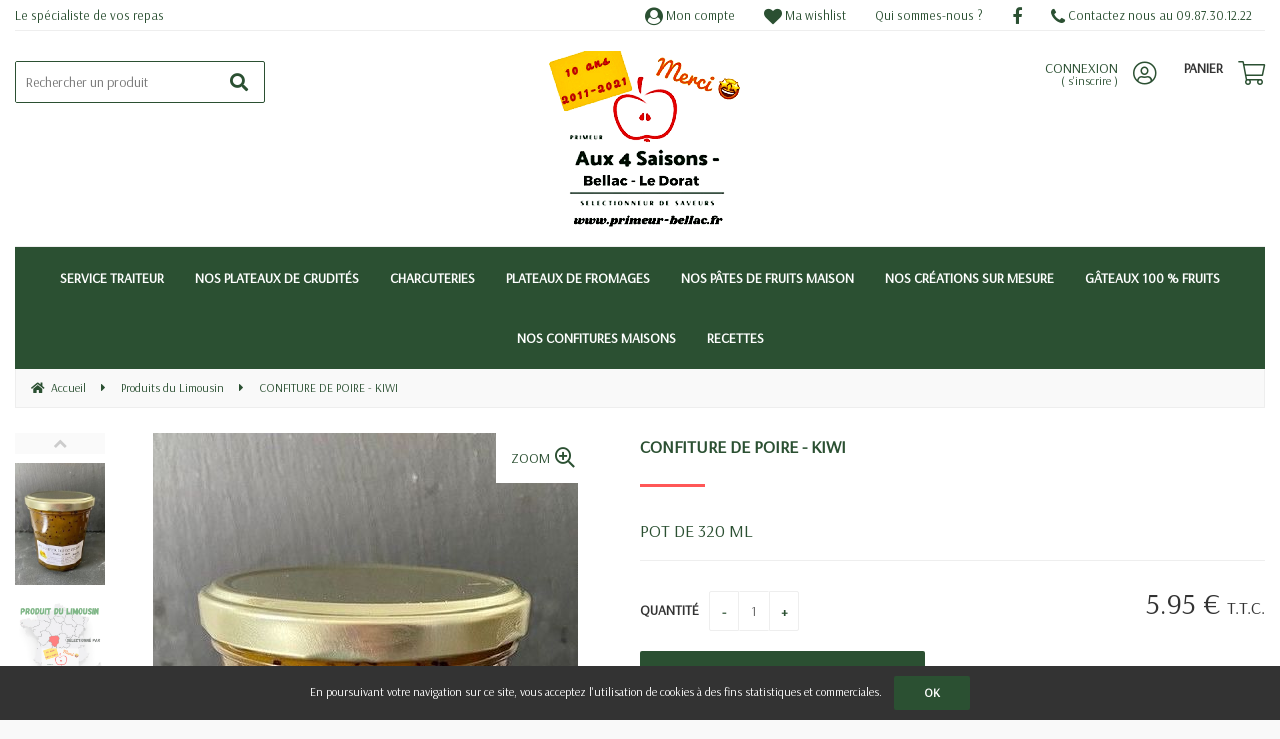

--- FILE ---
content_type: text/css
request_url: https://www.primeur-bellac.fr/store.css?v=202006301702
body_size: 13569
content:
/*@import url('https://fonts.googleapis.com/css?family=Montserrat');*/
/*@import url('https://fonts.googleapis.com/css?family=Poppins');*/
@import url('https://fonts.googleapis.com/css?family=Arsenal');


/* ------------------------------- */
/*  =     Surcharge client         */
/* ------------------------------- */

.scrollable > .items .item_text > div {
text-shadow: 1px 1px 7px rgba(0,0,0,0.9);
}

#basket_tab .primary {
    font-size: 1em !important;
}

/*body {
    font-family: "Montserrat", "helvetica neue", helvetica, arial, sans-serif!important;
}*/


/*body {
    font-family: "Poppins", "helvetica neue", helvetica, arial, sans-serif !important;
    color: #2B5032!important;
}*/

body {
    font-family: "Arsenal", "helvetica neue", helvetica, arial, sans-serif !important;
    color: #2B5032!important;
}

#logo {
    background-color: #fff;
}

/* Boutons */

button,
input[type="button"],
input[type="reset"],
input[type="submit"],
a[class*="btn"],
.popup_bottom a,
#Annuler,
#LinkSend,
#cookie-law-info-bar #cookie-law-close-button > button {
    background-color: #2B5032;
}

/* Hover boutons */

button,
input[type="button"]:hover,
input[type="reset"]:hover,
input[type="submit"]:hover,
a[class*="btn"]:hover,
.popup_bottom a:hover,
#Annuler:hover,
#LinkSend:hover,
#cookie-law-info-bar #cookie-law-close-button > button:hover {
    background-color: #FF5757;
}

/* Style du texte bouton */

input[type="button"]:not(.pdt_btn), input[type="reset"], input[type="submit"], a[class*="btn"], .popup_bottom a, #Annuler, #LinkSend {
    overflow: hidden;
    font-weight: 700;
    text-transform: initial;
    text-overflow: ellipsis;
    white-space: nowrap;
    color: #fff !important;
}

/* Puces listes */

ul.liste_puces > li:before {
    color: #2B5032;
}

/* Soulignement titres */

#ff_center > .ff_title:after,
#advsearch_home .primary:after,
.work_margin > h1:after,
#mag_table_home > tbody > tr > td > h2:first-child:after,
.onglets h2:after,
#contener_tab > div:after,
.pop_event .contener > h2:first-child:after,
#basket h1:after {
    background-color: #FF5757;
}

/* Flèches titres filtres + recherche avancée */

#ff_center .ff_crit_title:before,
#advsearch_home p[class^="asearch_"] > span:first-child:before,
#advsearch_contener p[class^="asearch_"] > span:first-child:before {
    border-left-color: #2B5032;
}

/* Icônes commandes */

#log_name > a:hover, #log_name > a:focus,
#comand .basket > a:not(:hover):not(:focus):after,
a.gestion_menu:hover, a.gestion_menu:focus {
    color: #2B5032;
}

/* Liens généraux */

.work_margin a {
    color: #2B5032;
    border-bottom: 1px solid #333;
}

.work_margin a:focus, .pop_up a:focus {
    outline-color: #333;
}

.work_margin a:hover, .pop_up a:hover,
.work_margin a:focus, .pop_up a:focus {
    color: #2B5032;
    border-bottom: 1px solid #2B5032;
}

/* Puces sliders */

#image .items > a:hover,
#image .items > a:focus,
#image .items > a.actif,
.scrollable > .slidetabs > a:hover,
.scrollable > .slidetabs > a:focus,
.scrollable > .slidetabs > a.current {
    border-color: #333;
}

#image .items > a.actif,
.scrollable > .slidetabs > a.current {
    background-color: #333;
}

/* Logo */

#logo > a:focus {
    outline-color: #333;
}

/* Total panier */

#total_basket {
    background-color: #2B5032;
}

/* Flèches menus accordéons (mobile) */

#menu .accordeon:before {
    color: #333;
}

/* Survol titres filtres */

#ff_center .ff_crit_title:hover {
    color: #333;
}

/* Survol puces filtres prix */

#ff_slider_range_price > .ui-state-hover {
    background-color: #333;
}

/* Motif chargement filtres */

#chargement_filtres .sk-rotating-plane,
#chargement_filtres .sk-double-bounce .sk-child,
#chargement_filtres .sk-wave .sk-rect,
#chargement_filtres .sk-wandering-cubes .sk-cube,
#chargement_filtres .sk-spinner-pulse,
#chargement_filtres .sk-chasing-dots .sk-child,
#chargement_filtres .sk-three-bounce .sk-child,
#chargement_filtres .sk-circle .sk-child:before,
#chargement_filtres .sk-cube-grid .sk-cube,
#chargement_filtres .sk-fading-circle .sk-circle:before,
#chargement_filtres .sk-folding-cube .sk-cube:before {
    background-color: #333;
}

/* Survol bouton recherche */

#search .btn_short {
    background-color: #2B5032;
}

#search > p:before {
    color: #2B5032;
}

#search > p{
    border-color: #2B5032;
}

/* Page active */

#pagination li {
    background-color: #2B5032;
}

/* Libellé secondaire (fiche) */

#product > .pd00 {
    color: #2B5032;
}

/* Icône option sélectionnée */

#option_contener .opt_choice > .option_on:after {
    color: #333;
}

/* Liens colonne droite */

#right_contener > div:not(#inf_1) a:hover, #right_contener > div:not(#inf_1) a:focus,
#footer_contener > .arround a:hover, #footer_contener > .arround a:focus,
#link a:hover, #link a:focus,
#inf_1 a:not(:hover):not(:focus) > i,
#inf_1 a:hover > span, #inf_1 a:focus > span {
    color: #2B5032;
}

#right_contener a:focus,
#footer_contener > .arround a:focus,
#link a:focus {
    outline-color: #333;
}

/* Fidélisation */

#fidelisation {
    color:#fff;
    background-color: #2b5032;
    box-shadow: 0 13px 7px rgba(0, 0, 0, 0.15);
}

#fidelisation a {
    color:#fff;
}

#fidelisation a:hover {
    color: #FF5757;
}

/* Sticky Footer (derniers articles vus / Wishlist) */
#sticky_footer {
    background-color: #2B5032;
}

#slider_list_viewed > .btn_browse > a:not(:hover) {
    color: #252525;
}

.scrollable > .btn_browse > a {
    color: #02adde;
}
    
    
/* Liens pied de page */

#pied_page a:hover, #pied_page a:focus {
    color: #2B5032;
}

#pied_page a:focus {
    outline-color: #333;
}

/* Survol liens listes */

#home .list_content > a:first-child:hover, #home .list_content > a:first-child:focus,
#home .list_content .primary > a:hover, #home .list_content .primary > a:focus, #home .list_content > .price_pos a:hover, #home .list_content > .price_pos a:focus,
#list .list_content .primary > a:hover, #list .list_content .primary > a:focus, #list .list_content > .price_pos a:hover, #list .list_content > .price_pos a:focus {
    color: #42a3990 !important;
}

#home .list_content .primary > a:focus, #home .list_content > .price_pos a:focus,
#list .list_content .primary > a:focus, #list .list_content > .price_pos a:focus {
    outline-color: #333;
}

#home .list_content:not([class*="pdt"]):hover,
#list .list_content:not([class*="pdt"]):hover,
#home .list_content:not([class*="pdt"]):hover .primary {
    background-color: #2B5032;
}

/* Flèche listes liens */

#home .list_content:not([class*="pdt"]) .primary > a:before,
#list .list_content:not([class*="pdt"]) .primary > a:before {
    color: #2B5032;
}

/* Libellé secondaire listes pages */

#home .list_content:not([class*="pdt"]) .secondary {
    background-color: #2B5032;
}

/* Survol bouton fermeture pop-up */

.sf_pop > .top > input:hover,
.sf_pop > .top > input:focus {
    color: #333 !important;
}

/* Bouton secondaire pop-up */

#popup_div_bkjs .btn_1,
#Annuler {
    border: 1px solid #333 !important;
    color: #333 !important;
}

#basket_tab .secondary {
    display: none !important;
    }
    
@media (max-width: 768px) {
    /* Onglet actif (accueil) */
    
    .onglets h2.actif {
        background-color: #333;
    }
    
}

@media (min-width: 769px) {
    /* Menu */
    
    #navig {
    background-color: #2B5032;
    border-style: solid;
    border-color: #2B5032;
    }
    
    /* Texte menu */
    
    #menu span {
    font-size: inherit;
    font-weight: inherit;
    text-transform: inherit;
    color: #2B503 !important;
    }
    
    /* Survol liens menu */
    
    #menu a:hover, #menu a:focus,
    #menu > li:hover > a {
        color: #2B5032 !important;
    }
    
    /* Soulignement survol liens menu */
    
    #menu a.menu:before {
        background-color: #FF5757;
    }
    
    /* Textes sous menu */
    
    #menu .ssmenu a {
    font-size: 1em;
    color: #2B5032;
    }
    
    /* Hover textes sous menus */
    
    #menu a:hover, #menu a:focus, #menu > li:hover > a {
    color: #FF5757 !important;
    }
    
    /* Flèche liens sous-menus */
    
    #menu .ssmenu a:before {
        color: #2B5032;
    }
    
   /* Onglet produit accueil ouvert --> Onglet actif*/
    
    .onglets h2.actif, #contener_tab > div.tab-active {
    background-color: transparent;
    color: #FF5757; }
}

#home .list_content:not([class*="pdt"]) .view,
#list .list_content:not([class*="pdt"]) .view {
    -webkit-filter: grayscale(0) !important;
    filter: grayscale(0) !important;
}

@media (min-width: 481px) {
#retour_haut {
    right: 20px;
    bottom: 20px;
    display: none;
}
}

#work_order fieldset {
    border: 1px solid #ddd;
}

/* remp icones par images, padding-top= Hauteur des images des réassurances + éventuel espace pour aérer entre image et texte. */
/*#inf_1 span {
    padding-top: 60px;
    background-repeat: no-repeat;
    background-position: center top;
}

#inf_1 .p1 > span {background-image: url(img/arg_1.png);}
#inf_1 .p2 > span {background-image: url(img/arg_2.png);}
#inf_1 .p3 > span {background-image: url(img/arg_3.png);}
#inf_1 .p4 > span {background-image: url(img/arg_4.png);}*/

table[border="0"],

table[border="0"] td,

table[border="0"] tr,

table[border="0"] th {

border: none;

}

table:not([border="0"]),

table:not([border="0"]) td,

table:not([border="0"]) th {

border-style: solid;

}

#comand li > a:after {
    color: #2B5032;
}

#popupbkjs_total {
    display: block;
    font-weight: bold;
    color: #555;
}

/*** Masquer lignes formulaire ***/

#formPost table, #formPost th, #formPost td {
    border-style: none;
}


/*** Ombre sous-menu ***/

@media (min-width: 769px) {
#menu .smenu {
    box-shadow: 0 13px 7px rgba(0, 0, 0, 0.15);
}
}

a {
   cursor:pointer;
}

#right_contener > div, #footer_contener > .arround, #link_contener {
    padding-top: 12px;
    padding-bottom: 0px;
    text-align: right;
}

/* zoom par dessus l'image */

#zoom {
    left: 0 !important;
    width: 100% !important;
    margin: 0;
    background: #fff !important;
}

/* Code avantage */


@media (max-width: 768px) {
#ctx_advantage {
    width: 150px;
    }
}

@media (min-width: 768px) {
#ctx_advantage {
    width: 250px;
    }
}

#canvas_advantage {
    border: 1px solid #dedede;
}

#ff_center, .popup, .sf_pop {
    margin-top: 0px;
}

#popup_readcgv .popup_cont {
    height: 500px;
    width: 100%;
}

.popup, .sf_pop {
    max-width: 324.5px;
}

#ff_center, .popup, .sf_pop {
    padding: 5px;
}

.basket_info {
    max-width: 100%;
    height: auto;
    margin: 0 auto 20px;
    padding: 20px;
}



    /* A RAJOUTER */

   /* Couleur Texte menu */
    
    #menu span {
    color: #fff !important;
    }

   /* Couleur Titre page libre */

h1, .h1-like, h2, .h2-like, h3, .h3-like, h4, .h4-like, h5, .h5-like, h6, .h6-like, #ff_center > .ff_title, #advsearch_home .primary, #product h2, #contener_tab {
    color: #2B5032;
}

    /* Couleur Titre sous menu */
    
#menu a.menu, ul#menu a.smenu_header_h2, #menu .smenu a:hover, #menu .smenu a:focus {
    color: #2B5032;
}

    /* Couleur Titre lien/catégorie home */

#home .list_content a:hover, #home .list_content a:focus, #list .list_content a:hover, #list .list_content a:focus, #home .list_content > a:first-child, #home .list_content .primary > a, #home .list_content > .price_pos a, #list .list_content .primary > a, #list .list_content > .price_pos a, #slider_cross_selling .item a:hover, #slider_cross_selling .item a:focus, #slider_cross_selling .item .primary, #slider_cross_selling .item > .price_pos, #slider_list_viewed .item_product a:hover, #slider_list_viewed .item_product a:focus, #slider_list_viewed .item_product > .primary > a {
    color: #2B5032 !important;
}

  /* Couleur Titre éléments réassurance */
  
#inf_1 a:hover, #inf_1 a:focus, #inf_1 span {
    color: #2B5032;
}

    /* Couleur Panier */

#comand a:hover, #comand a:focus, div#log_name > a, #comand .basket, a.gestion_menu {
    color: #333;
}

  /* Couleur fil d'Ariane */

#navigation a {
    color: #2B5032;
}

 /* Couleur icones */

#sup_1 i {
    color: #2B5032;
}

 
/* Couleur survol libellé secondaire sur liste produit */

#home .list_content > a:first-child:hover, #home .list_content > a:first-child:focus, #home .list_content .primary > a:hover, #home .list_content .primary > a:focus, #home .list_content > .price_pos a:hover, #home .list_content > .price_pos a:focus, #list .list_content .primary > a:hover, #list .list_content .primary > a:focus, #list .list_content > .price_pos a:hover, #list .list_content > .price_pos a:focus, #slider_cross_selling .item > .a-view:hover > .primary, #slider_cross_selling .item > .a-view:focus > .primary, #slider_list_viewed .item_product > .primary > a:hover, #slider_list_viewed .item_product > .primary > a:focus {
    color: #FF5757 !important;
}

#footer {
    background: #fff;
}

/* Bouton "OU" dans mon compte */

#txt_account_or>strong {
    background-color: #2B5032 !important;
}


#txt_account_or:before {
    background-color: transparent !important;
}


--- FILE ---
content_type: text/plain
request_url: https://www.google-analytics.com/j/collect?v=1&_v=j102&a=1804937271&t=pageview&_s=1&dl=https%3A%2F%2Fwww.primeur-bellac.fr%2Fconfiture-de-poire-kiwi.htm&ul=en-us%40posix&dt=Aux%204%20saisons%20Bellac%20-%20confiture%20de%20poire%20kiwi&sr=1280x720&vp=1280x720&_u=IGBAgEABAAAAACAAI~&jid=2014676715&gjid=1654160782&cid=1429834359.1768914772&tid=UA-192313537-1&_gid=582606749.1768914772&_slc=1&z=1530067272
body_size: -451
content:
2,cG-XTBD0XHPF7